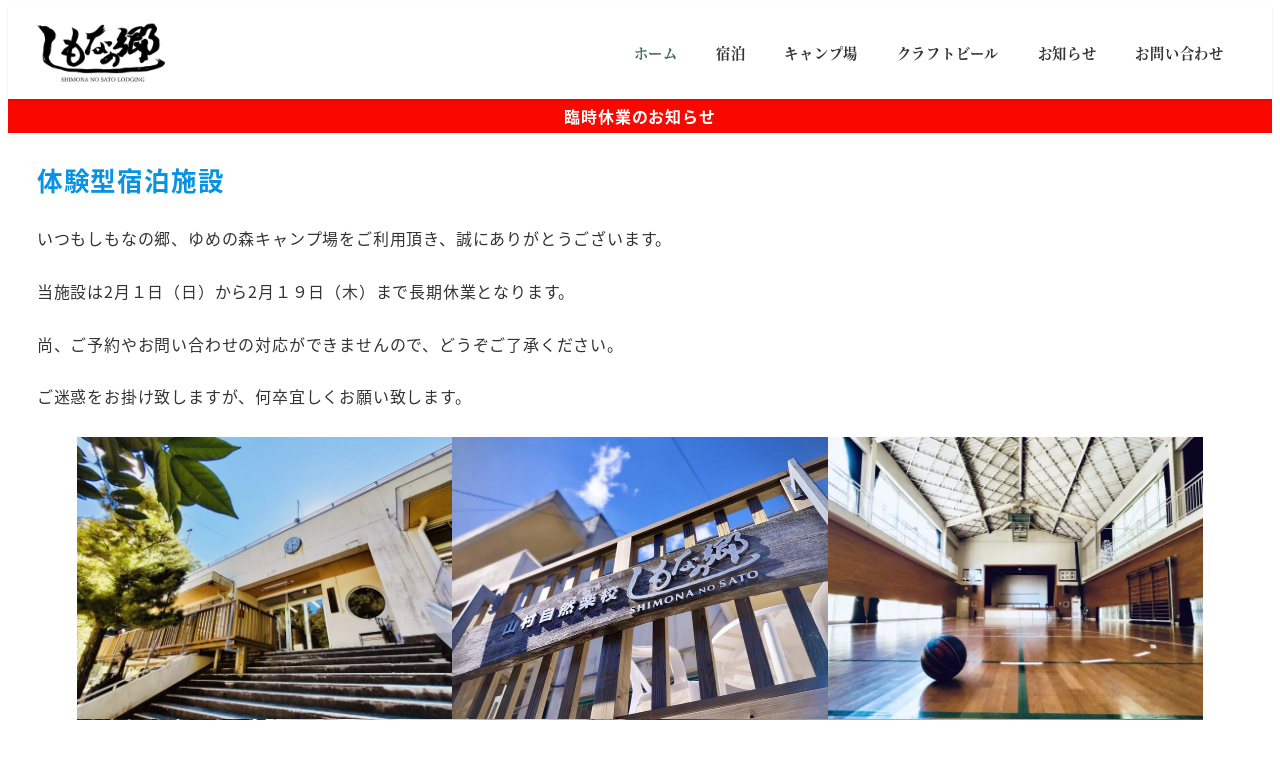

--- FILE ---
content_type: text/css
request_url: https://shimona23.com/wp-content/plugins/my-snow-monkey/css/style.min.css?ver=1764833990
body_size: 575
content:
h1,h2,h3,h4,h5,h6,.c-site-branding__title,.menu-item,.top-about p,.smb-panels__item__title,.smb-section__title,.smb-section__subtitle,.smb-btn__label,.c-copyright{font-family:"Noto Serif JP",serif}.is-style-sme-post-it-narrow{width:100% !important;margin:0}.is-style-sme-post-it-narrow::after{background-color:#fbaf00 !important}.smb-step__item__number{background-color:#fbaf00}.c-page-top{background:#fbaf00}.spider__dots:not([data-thumbnails=true]) .spider__dot[aria-current=true]{background-color:#426a5a}.smb-accordion__item__title{background:#f3f3f4}.fa-chevron-circle-right{margin-left:10px}.l-footer .p-social-nav{background:#f3f3f4}.l-footer .wp-block-group>h2{background-color:rgba(0,0,0,0);color:#333;padding:0;border-left:0;margin-bottom:calc(var(--_space, 1.8rem)*.5*var(--_margin-scale, 1))}@media screen and (min-width: 40em){.top-about p strong{font-size:1.5rem;text-align:left}}.iframe-map{position:relative;max-width:600px;margin:auto;aspect-ratio:1/1}.iframe-map iframe{width:100%;height:100%}.iframe-calendar{position:relative;max-width:600px;margin:auto;aspect-ratio:1/1}.iframe-calendar iframe{width:100%;height:100%}.shimona-top{padding-top:0}.page-id-14 .l-contents__inner:last-child{padding-bottom:0}.camp-top{padding-top:0}.blue-brew-top{padding-top:0}.smb-btn-wrapper.is-style-ghost .smb-btn{transition:color,background-color .3s}.smb-btn-wrapper.is-style-ghost .smb-btn:hover{color:#fff;background-color:#426a5a !important}.smb-btn__label svg{margin-left:10px}